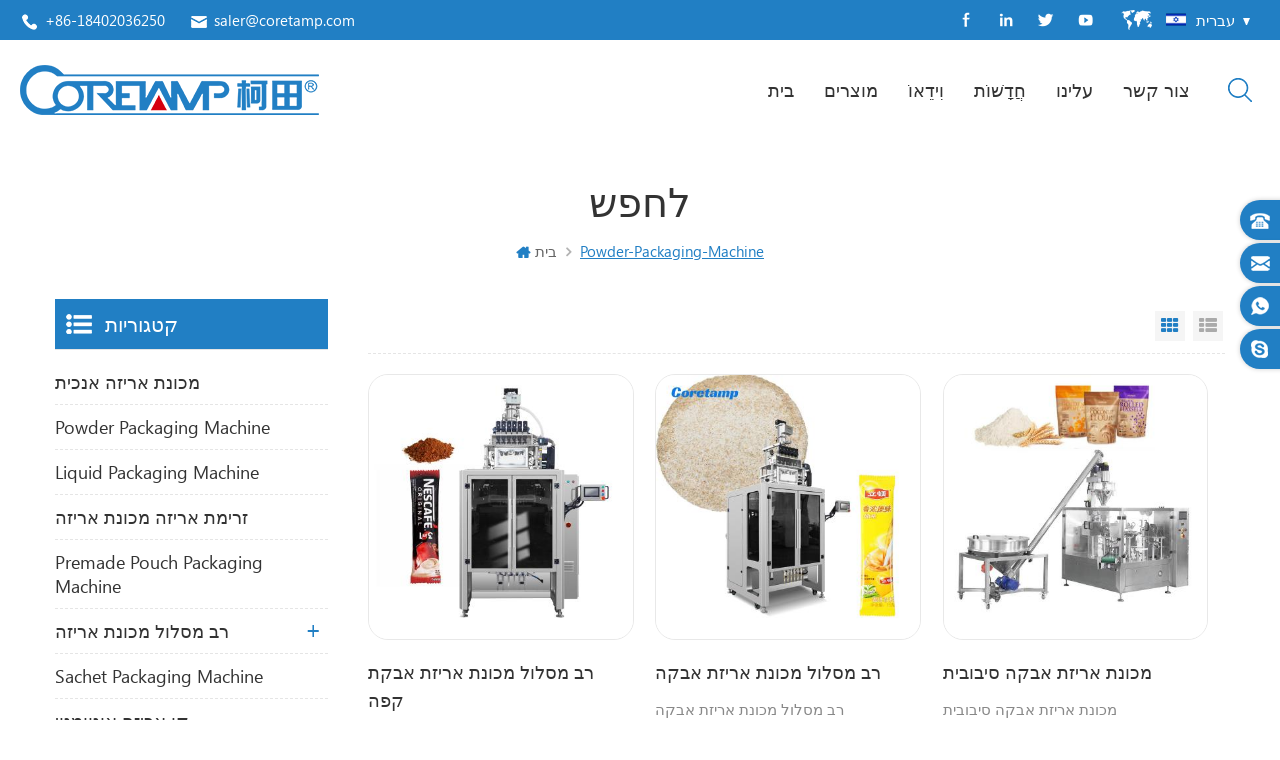

--- FILE ---
content_type: text/html; charset=UTF-8
request_url: https://iw.onepacking.com/powder-packaging-machine_sp
body_size: 9483
content:
<!DOCTYPE html PUBLIC "-//W3C//DTD XHTML 1.0 Transitional//EN" "http://www.w3.org/TR/xhtml1/DTD/xhtml1-transitional.dtd">
<html xmlns="http://www.w3.org/1999/xhtml" lang="iw">
<head>
    <meta http-equiv="X-UA-Compatible" content="IE=edge">
    <meta http-equiv="X-UA-Compatible" content="IE=9" />
    <meta http-equiv="X-UA-Compatible" content="IE=edge,Chrome=1" />
    <meta name="viewport" content="width=device-width, initial-scale=1.0, user-scalable=no">
    <meta http-equiv="Content-Type" content="text/html; charset=utf-8" />
    <meta name="google-site-verification" content="google5b31a071587e4484" />
                    <title>מהירות גבוהה מכונת אריזת אבקת קפה,סין מכונת אריזת אבקת קפה יצרנים,ספקים -onepacking.com </title>
        <meta name="keywords" content=" מכונת אריזת אבקת קפה ספק,מכונת אריזת אבקת קפה יצרן,מכונת אריזת אבקת קפה יצואן,מכונת אריזה בסין" />
        <meta name="description" content="מותג עליון מכונת אריזת אבקת קפה ספקים,יצרנים,Coretamp מהירות גבוהה מכונת אריזת אבקת קפה נעשה שימוש נרחב לאריזות אוטומטיות שונות קו. לקבל פרטים באתר onepacking.com. " />
        <meta name="msvalidate.01" content="88396D79FDDB97420B2EC33E931A9005" />            <meta property="og:image" content=""/>
            <link href="/uploadfile/userimg/f880d814ee1446e6b5ea9dda1fe76751.png" rel="shortcut icon"  />
                <link rel="alternate" hreflang="en" href="https://www.onepacking.com/powder-packaging-machine_sp" />
            <link rel="alternate" hreflang="fr" href="https://fr.onepacking.com/powder-packaging-machine_sp" />
            <link rel="alternate" hreflang="ru" href="https://ru.onepacking.com/powder-packaging-machine_sp" />
            <link rel="alternate" hreflang="es" href="https://es.onepacking.com/powder-packaging-machine_sp" />
            <link rel="alternate" hreflang="pt" href="https://pt.onepacking.com/powder-packaging-machine_sp" />
            <link rel="alternate" hreflang="ar" href="https://ar.onepacking.com/powder-packaging-machine_sp" />
            <link rel="alternate" hreflang="ms" href="https://ms.onepacking.com/powder-packaging-machine_sp" />
            <link rel="alternate" hreflang="th" href="https://th.onepacking.com/powder-packaging-machine_sp" />
            <link rel="alternate" hreflang="vi" href="https://vi.onepacking.com/powder-packaging-machine_sp" />
            <link rel="alternate" hreflang="iw" href="https://iw.onepacking.com/powder-packaging-machine_sp" />
        <link type="text/css" rel="stylesheet" href="/template/css/style.css" />
    
        <script type="text/javascript" src="/template/js/demo.js"></script>
        <script type="text/javascript" src="/template/js/jquery.mousewheel.pack.js?v=3.1.3"></script>
        <script type="text/javascript" src="/template/js/jquery.fancybox.pack.js"></script>
        <script type="text/javascript" src="/template/js/jquery.fancybox-media.js"></script>

        <!--[if it ie9]
        <script src="/template/js/html5shiv.min.js"></script>
        <script src="/template/js/respond.min.js"></script>
    -->
        <!--[if IE 8]>
        <script src="https://oss.maxcdn.com/libs/html5shiv/3.7.0/html5shiv.js"></script>
        <script src="https://oss.maxcdn.com/libs/respond.js/1.3.0/respond.min.js"></script>
        <![endif]-->
        <!-- Google Tag Manager -->
        <script>(function(w,d,s,l,i){w[l]=w[l]||[];w[l].push({'gtm.start':
                    new Date().getTime(),event:'gtm.js'});var f=d.getElementsByTagName(s)[0],
                j=d.createElement(s),dl=l!='dataLayer'?'&l='+l:'';j.async=true;j.src=
                'https://www.googletagmanager.com/gtm.js?id='+i+dl;f.parentNode.insertBefore(j,f);
            })(window,document,'script','dataLayer','GTM-5MJPBN8H');</script>
        <!-- End Google Tag Manager -->
        <!-- Google Tag Manager -->
<script>(function(w,d,s,l,i){w[l]=w[l]||[];w[l].push({'gtm.start':
new Date().getTime(),event:'gtm.js'});var f=d.getElementsByTagName(s)[0],
j=d.createElement(s),dl=l!='dataLayer'?'&l='+l:'';j.async=true;j.src=
'https://www.googletagmanager.com/gtm.js?id='+i+dl;f.parentNode.insertBefore(j,f);
})(window,document,'script','dataLayer','GTM-PGSZJNS');</script>
<!-- End Google Tag Manager -->
<!-- Google Tag Manager -->
<script>(function(w,d,s,l,i){w[l]=w[l]||[];w[l].push({'gtm.start':
new Date().getTime(),event:'gtm.js'});var f=d.getElementsByTagName(s)[0],
j=d.createElement(s),dl=l!='dataLayer'?'&l='+l:'';j.async=true;j.src=
'https://www.googletagmanager.com/gtm.js?id='+i+dl;f.parentNode.insertBefore(j,f);
})(window,document,'script','dataLayer','GTM-WQ92SLZ');</script>
<!-- End Google Tag Manager -->    </head>
<body>
    <!-- Google Tag Manager (noscript) -->
<noscript><iframe src="https://www.googletagmanager.com/ns.html?id=GTM-PGSZJNS"
height="0" width="0" style="display:none;visibility:hidden"></iframe></noscript>
<!-- End Google Tag Manager (noscript) -->
<!-- Google Tag Manager (noscript) -->
<noscript><iframe src="https://www.googletagmanager.com/ns.html?id=GTM-WQ92SLZ"
height="0" width="0" style="display:none;visibility:hidden"></iframe></noscript>
<!-- End Google Tag Manager (noscript) -->    <!-- Google Tag Manager (noscript) -->
    <noscript><iframe src="https://www.googletagmanager.com/ns.html?id=GTM-5MJPBN8H"
                      height="0" width="0" style="display:none;visibility:hidden"></iframe></noscript>
    <!-- End Google Tag Manager (noscript) -->
                        <script src="//code-eu1.jivosite.com/widget/mV9M7MdrFV" async></script>            
    <script type="text/javascript">


        $('.fancybox-media')

            .attr('rel', 'media-gallery')

            .fancybox({

                openEffect : 'none',

                closeEffect : 'none',

                prevEffect : 'none',

                nextEffect : 'none',



                arrows : false,

                helpers : {

                    media : {},

                    buttons : {}

                }

            });



        /*

         *  Open manually

         */
    </script>
<div class="m m-top" style="">
    <div class="container">
        <div class="m-t clearfix">
            <div class="t-con">
                                    <p>
                        <i><img src="/template/images/t-con-01.png" alt="" /></i>
                        <a rel="nofollow" href="Tel:+86-18402036250">+86-18402036250</a>
                    </p>
                                                <p>
                    <i><img src="/template/images/t-con-02.png" alt="" /></i>
                    <a rel="nofollow" href="mailto:saler@coretamp.com">saler@coretamp.com</a>
                </p>
            </div>
            <div class="fy-xiala">
                <dl class="select">
                    <dt><img src="/template/images/iw.png" alt="" /><i>עברית</i><span>iw</span></dt>
                    <dd>
                        <ul>
                                                            <li>
                                    <a href="https://www.onepacking.com/powder-packaging-machine_sp"><img src="/template/images/en.png" alt="" /><span>en</span><i>English</i></a>
                                </li>
                                                            <li>
                                    <a href="https://fr.onepacking.com/powder-packaging-machine_sp"><img src="/template/images/fr.png" alt="" /><span>fr</span><i>français</i></a>
                                </li>
                                                            <li>
                                    <a href="https://ru.onepacking.com/powder-packaging-machine_sp"><img src="/template/images/ru.png" alt="" /><span>ru</span><i>русский</i></a>
                                </li>
                                                            <li>
                                    <a href="https://es.onepacking.com/powder-packaging-machine_sp"><img src="/template/images/es.png" alt="" /><span>es</span><i>español</i></a>
                                </li>
                                                            <li>
                                    <a href="https://pt.onepacking.com/powder-packaging-machine_sp"><img src="/template/images/pt.png" alt="" /><span>pt</span><i>português</i></a>
                                </li>
                                                            <li>
                                    <a href="https://ar.onepacking.com/powder-packaging-machine_sp"><img src="/template/images/ar.png" alt="" /><span>ar</span><i>العربية</i></a>
                                </li>
                                                            <li>
                                    <a href="https://ms.onepacking.com/powder-packaging-machine_sp"><img src="/template/images/ms.png" alt="" /><span>ms</span><i>Melayu</i></a>
                                </li>
                                                            <li>
                                    <a href="https://th.onepacking.com/powder-packaging-machine_sp"><img src="/template/images/th.png" alt="" /><span>th</span><i>ไทย</i></a>
                                </li>
                                                            <li>
                                    <a href="https://vi.onepacking.com/powder-packaging-machine_sp"><img src="/template/images/vi.png" alt="" /><span>vi</span><i>Tiếng việt</i></a>
                                </li>
                                                            <li>
                                    <a href="https://iw.onepacking.com/powder-packaging-machine_sp"><img src="/template/images/iw.png" alt="" /><span>iw</span><i>עברית</i></a>
                                </li>
                                                    </ul>
                    </dd>
                </dl>
            </div>
            <div class="f-link">
                                                                            <a href="https://www.facebook.com" target="_blank" rel="nofollow"><img src="/uploadfile/friendlink/5b614e9a52e9bcc4d5ec209460ff50cb.png" alt="Facebook" /></a>
                                            <a href="https://www.linkedin.com" target="_blank" rel="nofollow"><img src="/uploadfile/friendlink/add63afd6a034f87e4ae52bdaa47c67a.png" alt="LinkedIn" /></a>
                                            <a href="https://www.twitter.com" target="_blank" rel="nofollow"><img src="/uploadfile/friendlink/18334dcd3494d328bf6a4ee2550246a3.png" alt="Twitter" /></a>
                                            <a href="https://www.youtobe.com" target="_blank" rel="nofollow"><img src="/uploadfile/friendlink/4e98a44555df5db700912d057c35d1c2.png" alt="Youtube" /></a>
                                                </div>
        </div>
    </div>
</div>
<div class="m m-head clearfix" style="">
    <div class="container">
        <div class="m-h clearfix">
            <div class="logo">
                                    <a class="logo-01" href="/" title="Foshan Coretamp Packaging Machinery Co., Ltd."><img alt="Foshan Coretamp Packaging Machinery Co., Ltd." src="/template/images/logo.png" /></a>
                            </div>
            <div class="attr-nav">
                <div class="search">
                    <a rel="nofollow" href="#">
                    </a>
                </div>
            </div>
            <ul class="nav-heng">
                <li><a href='/'>בית</a></li>

                <li class="">
                    <a href="/products">מוצרים</a>
                    <div class="nav-heng-box">
                        <ul>
                                                            <li>
                                    <a href="/vertical-form-fill-seal-machine_c2"><img src="/uploadfile/category/4539233776f2792aea1a8b3d32af6b13.jpg" alt="מכונת אריזה אנכית">מכונת אריזה אנכית</a>

                                </li>
                                                            <li>
                                    <a href="/powder-packaging-machine_c68"><img src="/uploadfile/category/73518dbdecce5e4c61359f836d0abeef.jpg" alt="Powder Packaging Machine">Powder Packaging Machine</a>

                                </li>
                                                            <li>
                                    <a href="/liquid-packaging-machine_c69"><img src="/uploadfile/category/0998a45f4c3ec7f906020072d3a5d34e.jpg" alt="Liquid Packaging Machine">Liquid Packaging Machine</a>

                                </li>
                                                            <li>
                                    <a href="/flow-wrap-machine_c6"><img src="/uploadfile/category/f5299c92d459c7cf8078da32785eff77.jpg" alt="זרימת אריזה מכונת אריזה">זרימת אריזה מכונת אריזה</a>

                                </li>
                                                            <li>
                                    <a href="/premade-pouch-packaging-machine_c66"><img src="/uploadfile/category/7def8c0bec47174f46c2918182c063e4.jpg" alt="Premade Pouch Packaging Machine">Premade Pouch Packaging Machine</a>

                                </li>
                                                            <li>
                                    <a href="/stick-packing-machine_c3"><img src="/uploadfile/category/d48bd5d629b6c125a4e0c7fb3d653f7b.jpg" alt=" רב מסלול מכונת אריזה"> רב מסלול מכונת אריזה</a>

                                </li>
                                                            <li>
                                    <a href="/sachet-packaging-machine_c64"><img src="/uploadfile/category/317d1ddea8581b115c35625c5ae1f60c.jpg" alt="Sachet Packaging Machine">Sachet Packaging Machine</a>

                                </li>
                                                            <li>
                                    <a href="/packaging-line_c5"><img src="/uploadfile/category/fa2c1dadceb3b03fb32dcd0534b017f2.jpg" alt="קו אריזה אוטומטי">קו אריזה אוטומטי</a>

                                </li>
                            
                        </ul>
                    </div>
                </li>

                                <li class="nav-shu"><a href="/video_nc2">וִידֵאוֹ</a>
                                    </li>

                                <li class="nav-shu"><a href="/blog_nc1">חֲדָשׁוֹת</a>
                                    </li>
                                    <li class="nav-shu"><a href="/about-us_d1">עלינו</a>
                                              </li>
                                                    <li class="nav-shu"><a href="/contact-us_d2">צור קשר</a>
                                            </li>
                            </ul>
            <div class="mobile-menu-area">
                <div class="container">
                    <div class="row">
                        <nav id="mobile-menu">
                            <ul class="clearfix">
                                <li><a href="/">בית</a></li>

                                <li><a href="/products">מוצרים</a>
                                    <ul>
                                                                                    <li><a href="/vertical-form-fill-seal-machine_c2">מכונת אריזה אנכית</a>
                                                                                            </li>
                                                                                    <li><a href="/powder-packaging-machine_c68">Powder Packaging Machine</a>
                                                                                            </li>
                                                                                    <li><a href="/liquid-packaging-machine_c69">Liquid Packaging Machine</a>
                                                                                            </li>
                                                                                    <li><a href="/flow-wrap-machine_c6">זרימת אריזה מכונת אריזה</a>
                                                                                            </li>
                                                                                    <li><a href="/premade-pouch-packaging-machine_c66">Premade Pouch Packaging Machine</a>
                                                                                            </li>
                                                                                    <li><a href="/stick-packing-machine_c3"> רב מסלול מכונת אריזה</a>
                                                                                                    <ul>
                                                                                                                    <li><a href="/powder-stick-packaging-machine_c32"> רב-לייןאבקת מילוי מכונת אריזה</a></li>
                                                                                                                    <li><a href="/liquid-stick-packaging-machine_c31"> רב-לייןמכונת אריזה נוזלית</a></li>
                                                                                                                    <li><a href="/granule-stick-packaging-machine_c33"> רב-לייןגרגר מילוי מכונת אריזה</a></li>
                                                                                                            </ul>
                                                                                            </li>
                                                                                    <li><a href="/sachet-packaging-machine_c64">Sachet Packaging Machine</a>
                                                                                            </li>
                                                                                    <li><a href="/packaging-line_c5">קו אריזה אוטומטי</a>
                                                                                            </li>
                                                                            </ul>
                                </li>

                                                                <li><a href="/video_nc2">וִידֵאוֹ</a>
                                                                    </li>

                                                                <li><a href="/blog_nc1">חֲדָשׁוֹת</a>
                                                                    </li>
                                                                    <li><a href="/about-us_d1">עלינו</a>
                                                                            </li>
                                                                                                    <li><a href="/contact-us_d2">צור קשר</a>
                                                                            </li>
                                                            </ul>
                        </nav>
                    </div>
                </div>
            </div>
            <div class="top-search">
                <div class="top-searchW">
                    <span class="input-group-addon close-search"></span>
                    <div class="input-group">
                        <div class="header_search clearfix">
                            <input name="search_keyword" onkeydown="javascript:enterIn(event);" type="text" target="_blank" class="search_main form-control" placeholder="לחפש...">
                            <input type="submit" class="search_btn btn_search1" value="">
                        </div>
                    </div>
                </div>
            </div>
        </div>
    </div>
</div>
  
<div class="main page-banner">
                              </div>
 
 

 <div class="m main-mbx">
            <div class="container">
                <div class="main-0j clearfix">
                    <div class="m-bt">
                        <div><span>לחפש</span></div>
                    </div>
                    <div class="mbx-nr">
                        <a class="home" href="/">
                        <i class="fa fa-home"></i>בית</a>
                    <i class="fa fa-angle-right"></i>
                    <span>powder-packaging-machine</span>
                    </div>
                    
                </div>
            </div>
        </div>
    <!--5.0-->
    <div class="m-ny">
        <div class="container clearfix">
            <div class="main-body clearfix">
                
                <div class="main-right clearfix">
                                        <div id="cbp-vm" class="cbp-vm-switcher cbp-vm-view-grid">
                        <div class="cbp-vm-options">
                            <a href="#" class="cbp-vm-icon cbp-vm-grid cbp-vm-selected" data-view="cbp-vm-view-grid">Grid View</a>
                            <a href="#" class="cbp-vm-icon cbp-vm-list" data-view="cbp-vm-view-list">List View</a>
                        </div>
                        <ul class="clearfix row">
                                                        <li class="">
                                <div class="cbp-div">
                                    <a class="cbp-vm-image" href="/coffee-powder-stick-packaging-machine-with-6-lanes_p20.html"><span><img id="product_detail_img"  alt="coffee powder stick packaging machine" src="/uploadfile/202411/14/73ce62d9d2304f074e09656b42ef4a0b_small.jpg" /></span></a>
                                    <div class="cbp-list-center">
                                        <a href="/coffee-powder-stick-packaging-machine-with-6-lanes_p20.html" class="cbp-title"> רב מסלול מכונת אריזת אבקת קפה</a>
                                        <div class="cbp-vm-details"> רב מסלול מכונת אריזת אבקת קפה</div>
                                                                                                                                <div class="tags">
                                            <span>תגים : </span>
                                                                                              <a href="/coffee-powder-stick-packaging-machine_sp"> רב מסלול מכונת אריזת אבקת קפה</a>
                                                                                             <a href="/powder-packaging-machine_sp">מכונת אריזת אבקת קפה</a>
                                                                                             <a href="/stick-packaging-machine_sp"> רב מסלול מכונת אריזה</a>
                                                                                             <a href="/powder-packaging-machine_sp">מכונת אריזת אבקה</a>
                                                                                             <a href="/5g-powder-packaging-machine_sp"> 5 גרם מכונת אריזת אבקה</a>
                                             
                                        </div>
                                                                                <div class="m-more">
                                              <span><a rel="nofollow" href="/coffee-powder-stick-packaging-machine-with-6-lanes_p20.html" class="cbp-list-view">קרא עוד</a></span>
                                        </div>
                                    </div>
                                </div>
                            </li>
                                                        <li class="">
                                <div class="cbp-div">
                                    <a class="cbp-vm-image" href="/drink-powder-sachet-packaging-machines_p62.html"><span><img id="product_detail_img"  alt="protein stick bag powder packaging machine" src="/uploadfile/202411/14/3d99d5b564fd2a708fd5560878928548_small.jpg" /></span></a>
                                    <div class="cbp-list-center">
                                        <a href="/drink-powder-sachet-packaging-machines_p62.html" class="cbp-title"> רב מסלול מכונת אריזת אבקה</a>
                                        <div class="cbp-vm-details"> רב מסלול מכונת אריזת אבקה</div>
                                                                                                                                <div class="tags">
                                            <span>תגים : </span>
                                                                                              <a href="/multi-lane-powder-packaging-machine_sp"> רב מסלול מכונת אריזת אבקה</a>
                                                                                             <a href="/multi-lane-coffee-powder-packaging-machine_sp"> רב מסלול מכונת אריזת אבקת קפה</a>
                                                                                             <a href="/multi-lane-packaging-machine_sp"> רב מסלול מכונת אריזה</a>
                                                                                             <a href="/stick-bag-packaging-machine_sp">מכונת אריזת שקית מקל</a>
                                             
                                        </div>
                                                                                <div class="m-more">
                                              <span><a rel="nofollow" href="/drink-powder-sachet-packaging-machines_p62.html" class="cbp-list-view">קרא עוד</a></span>
                                        </div>
                                    </div>
                                </div>
                            </li>
                                                        <li class="">
                                <div class="cbp-div">
                                    <a class="cbp-vm-image" href="/doypack-machine-for-powder_p69.html"><span><img id="product_detail_img"  alt=" Doypack machine for powder " src="/uploadfile/202411/20/aadd43fba5e2c40793b29c5bbee9fe9e_small.jpg" /></span></a>
                                    <div class="cbp-list-center">
                                        <a href="/doypack-machine-for-powder_p69.html" class="cbp-title">מכונת אריזת אבקה סיבובית</a>
                                        <div class="cbp-vm-details">מכונת אריזת אבקה סיבובית</div>
                                                                                                                                <div class="tags">
                                            <span>תגים : </span>
                                                                                              <a href="/rotary-powder-packaging-machine_sp">מכונת אריזת אבקה סיבובית</a>
                                                                                             <a href="/rotary-packaging-machine_sp">מכונת אריזה סיבובית</a>
                                                                                             <a href="/rotary-coffee-powder-packaging-machine_sp">מכונת אריזת אבקת קפה סיבובית</a>
                                                                                             <a href="/zipper-bag-packaging-machine_sp">מכונת אריזת תיק רוכסן</a>
                                             
                                        </div>
                                                                                <div class="m-more">
                                              <span><a rel="nofollow" href="/doypack-machine-for-powder_p69.html" class="cbp-list-view">קרא עוד</a></span>
                                        </div>
                                    </div>
                                </div>
                            </li>
                                                        <li class="">
                                <div class="cbp-div">
                                    <a class="cbp-vm-image" href="/protein-powder-sachet-packaging-machine_p80.html"><span><img id="product_detail_img"  alt="protein powder packaging machine" src="/uploadfile/202411/23/7a4e2db4c286bae234b72a73b6862477_small.jpg" /></span></a>
                                    <div class="cbp-list-center">
                                        <a href="/protein-powder-sachet-packaging-machine_p80.html" class="cbp-title"> 2 גרם -30 גרם מכונת אריזת אבקה ZV-240D </a>
                                        <div class="cbp-vm-details">מתאים ל 2 גרם -30 גרם אבקה אריזה. קל פנאי ותיקוןפונקציה עומדת </div>
                                                                                                                                <div class="tags">
                                            <span>תגים : </span>
                                                                                              <a href="/protein-powder-packaging-machine_sp">מכונת אריזת אבקת חלבון</a>
                                                                                             <a href="/coffee-powder-packaging-machine_sp">מכונת אריזת אבקת קפה</a>
                                                                                             <a href="/electuary-powder-packaging-machine_sp"> חשמלאי מכונת אריזת אבקה</a>
                                                                                             <a href="/vffs-packaging-machine_sp"> VFFS מכונת אריזה</a>
                                             
                                        </div>
                                                                                <div class="m-more">
                                              <span><a rel="nofollow" href="/protein-powder-sachet-packaging-machine_p80.html" class="cbp-list-view">קרא עוד</a></span>
                                        </div>
                                    </div>
                                </div>
                            </li>
                                                        <li class="">
                                <div class="cbp-div">
                                    <a class="cbp-vm-image" href="/vffs-multifunction-rotary-300g-1000g-coffee-flour-seasoning-powder-packaging-machine_p86.html"><span><img id="product_detail_img"  alt="Seasoning powder packaging machine" src="/uploadfile/202010/30/9b658b75953169a88d5171bbab80ca99_small.jpg" /></span></a>
                                    <div class="cbp-list-center">
                                        <a href="/vffs-multifunction-rotary-300g-1000g-coffee-flour-seasoning-powder-packaging-machine_p86.html" class="cbp-title"> 300 גרם -1000 גרם מכונת אריזת אבקה ZV-420D </a>
                                        <div class="cbp-vm-details">ה- ZV-420D מכונת אריזה מתאימה לקפה אבקה / קמח. אריזה טווח: 150 גרם - 5000 גרם. שקילה דיגיטלית ברמת דיוק גבוהה חיישנים.  PLC מערכת בקרה, יציבה ואמינה 5.7 אינץ ' מגע צבעוני מסך. </div>
                                                                                                                                <div class="tags">
                                            <span>תגים : </span>
                                                                                              <a href="/seasoning-powder-packaging-machine_sp">מכונת אריזה לאבקת אבקות</a>
                                                                                             <a href="/multi-lane-seasoning-powder-packaging-machine_sp"> רב מסלול מכונת אריזה לאבקת אבקות</a>
                                                                                             <a href="/rotary-seasoning-powder-packaging-machine_sp">מכונת אריזת אבקת תיבול רוטרי</a>
                                             
                                        </div>
                                                                                <div class="m-more">
                                              <span><a rel="nofollow" href="/vffs-multifunction-rotary-300g-1000g-coffee-flour-seasoning-powder-packaging-machine_p86.html" class="cbp-list-view">קרא עוד</a></span>
                                        </div>
                                    </div>
                                </div>
                            </li>
                                                        <li class="">
                                <div class="cbp-div">
                                    <a class="cbp-vm-image" href="/vffs-semi-automatic-chain-bucket-seasoning-powder-packaging-machine_p91.html"><span><img id="product_detail_img"  alt="Seasoning powder packaging machine" src="/uploadfile/202011/18/a1a41c052338b88912663db0319dcc79_small.jpg" /></span></a>
                                    <div class="cbp-list-center">
                                        <a href="/vffs-semi-automatic-chain-bucket-seasoning-powder-packaging-machine_p91.html" class="cbp-title">מכונת אריזת דלי שרשרת ZV-620B </a>
                                        <div class="cbp-vm-details">מתאים לתיבול אבקה אריזה. חצי אוטומטית דלי שרשרת להעברת חומר. </div>
                                                                                                                                <div class="tags">
                                            <span>תגים : </span>
                                                                                              <a href="/seasoning-packaging-machine_sp">מכונת אריזה לתיבול</a>
                                             
                                        </div>
                                                                                <div class="m-more">
                                              <span><a rel="nofollow" href="/vffs-semi-automatic-chain-bucket-seasoning-powder-packaging-machine_p91.html" class="cbp-list-view">קרא עוד</a></span>
                                        </div>
                                    </div>
                                </div>
                            </li>
                                                        <li class="">
                                <div class="cbp-div">
                                    <a class="cbp-vm-image" href="/6-lane-food-supplement-powder-stick-packaging-machine_p92.html"><span><img id="product_detail_img"  alt="food supplement powder stick pack packaging machine" src="/uploadfile/202411/14/a0a82abc374ce8150f4fc08daad87128_small.jpg" /></span></a>
                                    <div class="cbp-list-center">
                                        <a href="/6-lane-food-supplement-powder-stick-packaging-machine_p92.html" class="cbp-title"> רב מסלול מכונת אריזת אבקה ZV-D6L </a>
                                        <div class="cbp-vm-details">ה- ZV-D6L למכונת אריזת אבקה יש 6 צינורותסרט מפוצל אוטומטי במיקום הנכון, מדידת ומילוי אבקה, רב נתיבי שקית טופס חותם מילוי, חיתוך, מעקב אחר חיישנים, ספירה קיבולת. </div>
                                                                                                                                <div class="tags">
                                            <span>תגים : </span>
                                                                                              <a href="/coffee-powder-packaging-machine_sp"> רב מסלול מכונת אריזת אבקת קפה</a>
                                                                                             <a href="/stick-pack-coffee-powder-packaging-machine_sp"> רב מסלול מכונת אריזה</a>
                                                                                             <a href="/stick-powder-packaging-machine_sp">מכונת אריזת אבקת מקל</a>
                                             
                                        </div>
                                                                                <div class="m-more">
                                              <span><a rel="nofollow" href="/6-lane-food-supplement-powder-stick-packaging-machine_p92.html" class="cbp-list-view">קרא עוד</a></span>
                                        </div>
                                    </div>
                                </div>
                            </li>
                                                        <li class="">
                                <div class="cbp-div">
                                    <a class="cbp-vm-image" href="/8-lanes-coffee-milk-electuary-protein-powder-stick-packaging-machine_p95.html"><span><img id="product_detail_img"  alt="Electuary powder packaging machine" src="/uploadfile/202411/14/dbde8d6600649210dbc315e68512a459_small.jpg" /></span></a>
                                    <div class="cbp-list-center">
                                        <a href="/8-lanes-coffee-milk-electuary-protein-powder-stick-packaging-machine_p95.html" class="cbp-title"> רב מסלול מכונת אריזת אבקה ZV-D8L </a>
                                        <div class="cbp-vm-details"> ZV-D8L למכונת אריזה יש 8 צינורות להעברת אבקה כגון קפה, חלב, אלקטרו, חלבון וכו '.</div>
                                                                                                                                <div class="tags">
                                            <span>תגים : </span>
                                                                                              <a href="/electuary-powder-packaging-machine_sp"> חשמלאי מכונת אריזת אבקה</a>
                                             
                                        </div>
                                                                                <div class="m-more">
                                              <span><a rel="nofollow" href="/8-lanes-coffee-milk-electuary-protein-powder-stick-packaging-machine_p95.html" class="cbp-list-view">קרא עוד</a></span>
                                        </div>
                                    </div>
                                </div>
                            </li>
                                                        <li class="">
                                <div class="cbp-div">
                                    <a class="cbp-vm-image" href="/automatic-protein-powder-packaging-filling-machine_p98.html"><span><img id="product_detail_img"  alt="powder stick packaging machine" src="/uploadfile/202411/14/2b5ea4b701c48bfbd0d9c2744af5a7e8_small.jpg" /></span></a>
                                    <div class="cbp-list-center">
                                        <a href="/automatic-protein-powder-packaging-filling-machine_p98.html" class="cbp-title"> רב מסלול מכונת אריזת אבקה ZV-D10L </a>
                                        <div class="cbp-vm-details">ה- ZV-D10L יש 10 צינורות להעברת אבקת קפה .  רב מכונת נתיבים יכולה לייצר רב שקיות נתיבים בו זמנית סרט מפוצל אוטומטי במיקום נכון, מדידה ומילוי נוזלים, רב נתיבי שקית טופס חותם מילוי, חיתוך, מעקב אחר חיישנים, ספירה קיבולת. </div>
                                                                                                                                <div class="m-more">
                                              <span><a rel="nofollow" href="/automatic-protein-powder-packaging-filling-machine_p98.html" class="cbp-list-view">קרא עוד</a></span>
                                        </div>
                                    </div>
                                </div>
                            </li>
                                                        <li class="">
                                <div class="cbp-div">
                                    <a class="cbp-vm-image" href="/food-supplement-powder-sachet-packaging-machine_p120.html"><span><img id="product_detail_img"  alt="Dried fruit packaging machine" src="/uploadfile/202411/23/dbb6afb61e72296250f1a9e0972ff269_small.jpg" /></span></a>
                                    <div class="cbp-list-center">
                                        <a href="/food-supplement-powder-sachet-packaging-machine_p120.html" class="cbp-title">דלי שרשרת חצי אוטומטי מיובש פירות יבשים בשר פרוסה מכונת אריזה גרגר</a>
                                        <div class="cbp-vm-details">פירות יבשים יבשים, פרוסת בשר, מכונת אריזה גרגר עם שרשרת דלי שיכול באופן אוטומטי להעביר חומר. </div>
                                                                                                                                <div class="tags">
                                            <span>תגים : </span>
                                                                                              <a href="/automatic-packaging-machine_sp">מכונת אריזה אוטומטית</a>
                                                                                             <a href="/food-supplement-sachet-packaging-machine_sp">מכונת אריזת פירות יבשים</a>
                                                                                             <a href="/sachet-packaging-machine_sp">גרגר מכונת אריזה</a>
                                             
                                        </div>
                                                                                <div class="m-more">
                                              <span><a rel="nofollow" href="/food-supplement-powder-sachet-packaging-machine_p120.html" class="cbp-list-view">קרא עוד</a></span>
                                        </div>
                                    </div>
                                </div>
                            </li>
                                                     
                        </ul>
                    </div>
                    <script type="text/javascript" src="/template/js/cbpViewModeSwitch.js"></script>
                    <ul class="page_num clearfix ">
                        <ul>
                            <li>

                         </li>
                        </ul>
                        <span>בסך הכל <p>1</p>עמודים</span>
                    </ul>
                </div>
                <div class="main-left">
                    <div id="right_column" class="left-nav column clearfix">
                        <section class="block blockcms column_box">
                            <span><em>
                        <p>קטגוריות</p></em><i class="column_icon_toggle icon-plus-sign"></i></span>
                            <div class="htmleaf-content toggle_content">
                                <div class="tree-box">
                                    <ul class="tree">
                                                                                     <li><a href="/vertical-form-fill-seal-machine_c2">מכונת אריזה אנכית</a>
                                                                                            </li>
                                                                                    <li><a href="/powder-packaging-machine_c68">Powder Packaging Machine</a>
                                                                                            </li>
                                                                                    <li><a href="/liquid-packaging-machine_c69">Liquid Packaging Machine</a>
                                                                                            </li>
                                                                                    <li><a href="/flow-wrap-machine_c6">זרימת אריזה מכונת אריזה</a>
                                                                                            </li>
                                                                                    <li><a href="/premade-pouch-packaging-machine_c66">Premade Pouch Packaging Machine</a>
                                                                                            </li>
                                                                                    <li><a href="/stick-packing-machine_c3"> רב מסלול מכונת אריזה</a>
                                                                                                <ul>
                                                        
                                                    <li><a href="/powder-stick-packaging-machine_c32"> רב-לייןאבקת מילוי מכונת אריזה</a>
                                                                                                            </li>
                                                        
                                                    <li><a href="/liquid-stick-packaging-machine_c31"> רב-לייןמכונת אריזה נוזלית</a>
                                                                                                            </li>
                                                        
                                                    <li><a href="/granule-stick-packaging-machine_c33"> רב-לייןגרגר מילוי מכונת אריזה</a>
                                                                                                            </li>
                                                                                                    </ul>
                                                                                            </li>
                                                                                    <li><a href="/sachet-packaging-machine_c64">Sachet Packaging Machine</a>
                                                                                            </li>
                                                                                    <li><a href="/packaging-line_c5">קו אריזה אוטומטי</a>
                                                                                            </li>
                                                                            </ul>
                                    <script>
                                    $(function() {
                                        $(".tree").treemenu({
                                            delay: 300
                                        }).openActive();
                                    });
                                    </script>
                                </div>
                            </div>
                        </section>
                    </div>
                    <div id="right_column" class="left-hot column  clearfix">
                        <section class="block blockcms column_box">
                            <span><em>
                        <p>מוצרים חדשים</p></em><i class="column_icon_toggle icon-plus-sign"></i></span>
                            <div class="htmleaf-content toggle_content">
                                <div class="fen-cp">
                                    <ul>
                                             
                                        <li class="clearfix">
                                            <div>
                                                <a href="/vffs-dried-fruit-nut-packing-machine_p127.html"><img id="product_detail_img"  alt="almond packing machine" src="/uploadfile/202412/02/07ab6640a2762858bdede657135b4dc7_small.jpg" /></a>
                                            </div>
                                            <p>
                                                <a class="fen-cp-bt" href="/vffs-dried-fruit-nut-packing-machine_p127.html"> VFFS אוטומטי מיובש פירות / קשיו אגוז / שקדים מכונת אריזה</a>
                                                <span><a rel="nofollow" href="/vffs-dried-fruit-nut-packing-machine_p127.html">קרא עוד</a></span>
                                            </p>
                                        </li>
                                             
                                        <li class="clearfix">
                                            <div>
                                                <a href="/protein-chocolate-bars-packing-machine-automatic-flow-food-candy-chocolate-energy-granola_p72.html"><img id="product_detail_img"  alt="protein Bars Packing machine" src="/uploadfile/202105/31/bc024b113917d550883e615cf9f6027d_small.png" /></a>
                                            </div>
                                            <p>
                                                <a class="fen-cp-bt" href="/protein-chocolate-bars-packing-machine-automatic-flow-food-candy-chocolate-energy-granola_p72.html">גרסה חדשה מזון זרימה אוטומטי סוכריות / שוקולד / אנרגיה / גרנולה / חלבון ברים מכונת אריזה</a>
                                                <span><a rel="nofollow" href="/protein-chocolate-bars-packing-machine-automatic-flow-food-candy-chocolate-energy-granola_p72.html">קרא עוד</a></span>
                                            </p>
                                        </li>
                                             
                                        <li class="clearfix">
                                            <div>
                                                <a href="/horizontal-popsicle-ice-cream-packaging-machine_p34.html"><img id="product_detail_img"  alt="Popsicle packaging machine" src="/uploadfile/202412/06/7bc94f043d7d25b54e0db1c4b814ce1e_small.jpg" /></a>
                                            </div>
                                            <p>
                                                <a class="fen-cp-bt" href="/horizontal-popsicle-ice-cream-packaging-machine_p34.html">מכונת אריזת כרית</a>
                                                <span><a rel="nofollow" href="/horizontal-popsicle-ice-cream-packaging-machine_p34.html">קרא עוד</a></span>
                                            </p>
                                        </li>
                                             
                                        <li class="clearfix">
                                            <div>
                                                <a href="/probiotics-sachet-packaging-machine_p82.html"><img id="product_detail_img"  alt=" Probiotics sachet packaging machine " src="/uploadfile/202411/23/8005d41fdb0300d5cf0562c1116a6f8c_small.jpg" /></a>
                                            </div>
                                            <p>
                                                <a class="fen-cp-bt" href="/probiotics-sachet-packaging-machine_p82.html"> 30 מ"ל - 300 מ"ל מכונת אריזה נוזלית ZV-320L </a>
                                                <span><a rel="nofollow" href="/probiotics-sachet-packaging-machine_p82.html">קרא עוד</a></span>
                                            </p>
                                        </li>
                                             
                                        <li class="clearfix">
                                            <div>
                                                <a href="/biscuit-cookie-cake-packaging-machine_p21.html"><img id="product_detail_img"  alt="Food packaging machine" src="/uploadfile/202502/27/f9507c4b3971041d672dce5e57123439_small.jpg" /></a>
                                            </div>
                                            <p>
                                                <a class="fen-cp-bt" href="/biscuit-cookie-cake-packaging-machine_p21.html">מכונת אריזת ביסקוויטים</a>
                                                <span><a rel="nofollow" href="/biscuit-cookie-cake-packaging-machine_p21.html">קרא עוד</a></span>
                                            </p>
                                        </li>
                                                                                 
                                    </ul>
                                </div>
                            </div>
                        </section>
                    </div>
                </div>            </div>
        </div>
    </div>
    
<div class="m m-f" style="background:#222222 url(/uploadfile/bannerimg/1604390074109830130.jpg) no-repeat center top;background-size:cover;background-attachment: fixed;">
        <div class="m-f-01">
            <div class="m-f-t-box">
                                <div class="m-f-t">
                    <a href="/"><img src="/uploadfile/single/4177d0531821a603be3ee1d164c89924.png" alt="Foshan Coretamp Packaging Machinery Co., Ltd." /></a>
                    <p> פושאן  Coretamp מכונות אריזה ושות 'בע"מ מתמחה בייצור מכונות לאריזת כריות, מכונות אריזה אנכיות, מכונות אריזת קו לעיבוד מזון, מכונות לאריזת ירקות, האכלה בשקיות מכונות אריזה וכו '.</p>
                </div>
            </div>
                        <div class="container">
                <div class="footer clearfix">
                    <div id="right_column" class="fot_links fot_links-01">
                                                <section id="blockbestsellers" class="block products_block column_box">
                            <span class="fot_title"><em>הירשם כמנוי</em><i class="fa fa-chevron-down"></i></span>
                            <div class="block_content toggle_content">
                                <div class="f-dy">
                                    <p> עבור לפניות בנוגע למוצרים או מחירון שלנו, אנא השאר לנו ואנו ניצור קשר תוך 24 שעות </p>
                                    <div class="f-dy-search">
                                        <input name="keyword" type="text" id="user_email" placeholder="הכנס את האימייל שלך" class="f-dy-search_main">
                                        <span><input name="" onclick="add_email_list();" type="submit" class="f-dy-search_btn" value="שלח"></span>
                                    </div>
                                    <script>
                                    var email = document.getElementById('user_email');
            function add_email_list()
            {
                $.ajax({
                    url: "/common/ajax/addtoemail/emailname/" + email.value,
                    type: 'GET',
                    success: function(info) {
                        if (info == 1) {
                            alert('Successfully!');
                        } else {
                            alert('lost!');
                        }
                    }
                });
            }
                                       
                                    </script>
                                </div>
                            </div>
                        </section>
                    </div>
                    <div id="right_column" class="fot_links fot_links-02">
                        <section id="blockbestsellers" class="block products_block column_box">
                            <span class="fot_title"><em>זקוק לעזרה</em><i class="fa fa-chevron-down"></i></span>
                            <div class="block_content toggle_content">
                                <ul>
                                                                          <li><a href="/">בית</a></li>
                                                                          <li><a href="/about-us_d1">עלינו</a></li>
                                                                          <li><a href="/contact-us_d2">צור קשר</a></li>
                                                                          <li><a href="/blog">בלוג</a></li>
                                                                          <li><a href="/sitemap.html"> Sitemap </a></li>
                                                                          <li><a href="/sitemap.xml"> XML </a></li>
                                                                          <li><a href="/privacy-policy_d13">מדיניות פרטיות</a></li>
                                                                    </ul>
                            </div>
                        </section>
                    </div>
                    <div id="right_column" class="fot_links fot_links-03">
                        <section id="blockbestsellers" class="block products_block column_box">
                            <span class="fot_title"><em>תגיות חמות</em><i class="fa fa-chevron-down"></i></span>
                            <div class="block_content toggle_content">
                                <ul>
                                                                              <li><a href="/powder-packaging-machine_sp">מכונת אריזת אבקת קפה</a></li>
                                                                              <li><a href="/multi-lane-packaging-machine_sp"> רב מסלול מכונת אריזה</a></li>
                                                                              <li><a href="/flow-packaging-machine_sp">מכונת אריזת זרימה</a></li>
                                                                              <li><a href="/multi-lane-granule-packaging-machine_sp"> רב מסלול מכונת אריזת גרגירים</a></li>
                                                                              <li><a href="/food-packaging-line_sp">קו אריזות מזון</a></li>
                                                                              <li><a href="/biscuit-packaging-machine_sp">מכונת אריזת ביסקוויטים</a></li>
                                                                              <li><a href="/pillow-packaging-machine_sp">מכונת אריזת כרית</a></li>
                                                                              <li><a href="/multi-lane-powder-packaging-machine_sp"> רב מסלול מכונת אריזת אבקה</a></li>
                                                                              <li><a href="/multi-lane-sugar-packaging-machine_sp"> רב מסלול מכונת אריזת סוכר</a></li>
                                                                              <li><a href="/stick-granule-packaging-machine_sp">מקל מכונת אריזת גרגירים</a></li>
                                                                    </ul>
                            </div>
                        </section>
                    </div>
                    <div id="right_column" class="fot_links fot_links-04">
                        <section id="blockbestsellers" class="block products_block column_box">
                            <span class="fot_title"><em>צור קשר</em><i class="fa fa-chevron-down"></i></span>
                            <div class="block_content toggle_content">
                                <div class="m-f-con">
                                    <p><i><img src="/template/images/f-con-01.png" alt="" /></i><span>No. 12 South Chuangye Road, Zhaoda Pioneer Park, Shishan Town, Nanhai District, Foshan City, GD, China</span></p>
                                                                        <p><i><img src="/template/images/f-con-02.png" alt="" /></i><a rel="nofollow" href="Tel:+86-18402036250">+86-18402036250</a></p>
                                                                                                                                                <p><i><img src="/template/images/f-con-04.png" alt="" /></i><a rel="nofollow" href="mailto:saler@coretamp.com">saler@coretamp.com</a></p>
                                                                                                                                                                                  <p><i><img src="/template/images/f-con-05.png" alt="" /></i>
                                        <a rel="nofollow" href="skype:coretamp07?chat">coretamp07</a>
                                    </p>
                                                                                                        </div>
                            </div>
                        </section>
                    </div>
                </div>
            </div>
                    </div>
        <div class="m-bottom clearfix">
            <div class="container">
                <div class="m-b-l">
                    <p class="copy clearfix">© זכויות יוצרים: 2026 Foshan Coretamp Packaging Machinery Co., Ltd. כל הזכויות שמורות. <script type="text/javascript">document.write(unescape("%3Cspan id='cnzz_stat_icon_1279461015'%3E%3C/span%3E%3Cscript src='https://s9.cnzz.com/z_stat.php%3Fid%3D1279461015%26show%3Dpic' type='text/javascript'%3E%3C/script%3E"));</script></p>
                    <div class="ipv6">
                        <img src="/template/images/ipv6.png" alt="" />
                        <p>IPv6 רשת נתמכת</p>
                    </div>
                                                                                               </div>
            </div>
        </div>
    </div>
    <div class="m-f-xin">
        <ul>
            <li>
                <a href="/"></a>
                <div>
                    <i class="fa fa-home"></i>
                    <p>בית</p>
                </div>
            </li>
            <li>
                <a href="/products"></a>
                <div>
                    <i class="fa fa-th-large"></i>
                    <p>מוצרים</p>
                </div>
            </li>
            <li>
                <div></div>
            </li>
                        <li>
                <a href="/video_nc2"></a>
                <div>
                    <i class="fa fa-list-alt"></i>
                    <p>וִידֵאוֹ</p>
                </div>
            </li>
            <li>
                <a href="/contact-us_d2"></a>
                <div>
                    <i class="fa fa-comments-o"></i>
                    <p>איש קשר</p>
                </div>
            </li>
             
        </ul>
    </div> 
    <div class="toTop" style="">
        <span>top</span>
    </div>
    <!--service-->
    <div class="online_section">
        <div class="online">
            <ul>
                                <li class="online_tel"><i></i><a href="Tel:+86-18402036250">+86-18402036250</a></li>
                 
                   
                <li class="online_email"><i></i><a rel="nofollow" href="mailto:saler@coretamp.com">saler@coretamp.com</a></li>
                 
                                                 
                <li class="online_whatsapp"><i></i><a rel="nofollow" href="whatsapp://send?phone=+86 18402036250">+86 18402036250</a></li>
                                                                                              <li class="online_skype"><i></i><a rel="nofollow" href="skype:coretamp07?chat">coretamp07</a></li>
                                            </ul>
        </div>
    </div> 
   <!-- <div id="online_qq_layer">
        <div id="online_qq_tab">
            <a id="floatShow" rel="nofollow" href="javascript:void(0);">
                <i><img src="/template/images/xp-logo-01.png" alt="" /></i>
                <p></p>
            </a>
            <a id="floatHide" rel="nofollow" href="javascript:void(0);">
                <p></p><i class="fa fa-minus"></i></a>
        </div>
        <div id="onlineService">
            <form role="form" action="/inquiry/addinquiry" method="post" name="email_form" id="email_form1">
               <input type="hidden" name="msg_title" value="Leave a Message" class="meInput" />
            <div class="online_form">
                <ul>
                    <p></p>
                     
                    <li>
                        <div class="cx-xp"><img src="/template/images/xp-i-05.png" alt="" /></div>
                        <input type="text" name="msg_country" class="meInput" placeholder="" />
                    </li>
					
					<li>
                        <div class="cx-xp"><img src="/template/images/xp-i-01.png" alt="" /></div>
                        <input required type="text" name="msg_email" id="msg_email" class="meInput" placeholder=" *" />
                    </li>
					
                    <li>
                        <div class="cx-xp"><img src="/template/images/xp-i-02.png" alt="" /></div>
                        <input type="text" name="msg_tel" class="meInput" placeholder=" / WhatsApp" />
                    </li>
					<li class="ny-con-cx-01">
                                    <div class="cx-xp"><img src="/template/images/xp-i-03.png" alt="" /></div>
                                    <input type="text" name="msg_company" class="meInput" placeholder="What product do you pack ?" />
                                </li>
                    <li>
                        <div class="cx-xp"><img src="/template/images/xp-i-03.png" alt="" /></div>
                        <textarea required id="meText" nkeyup="checknum(this,3000,'tno')" maxlength="3000" name="msg_content" class="meText" placeholder=" *"></textarea>
                    </li>
                </ul>
                <div class="m-more">
                    <span><input class="submit" type="submit" value=""></span>
                </div>
            </div>
            </form>   
        </div>
    </div>-->
<script defer src="https://static.cloudflareinsights.com/beacon.min.js/vcd15cbe7772f49c399c6a5babf22c1241717689176015" integrity="sha512-ZpsOmlRQV6y907TI0dKBHq9Md29nnaEIPlkf84rnaERnq6zvWvPUqr2ft8M1aS28oN72PdrCzSjY4U6VaAw1EQ==" data-cf-beacon='{"version":"2024.11.0","token":"3bf432e8cb93457693f7f4ba9d5ddf77","r":1,"server_timing":{"name":{"cfCacheStatus":true,"cfEdge":true,"cfExtPri":true,"cfL4":true,"cfOrigin":true,"cfSpeedBrain":true},"location_startswith":null}}' crossorigin="anonymous"></script>
</body>
<script type="text/javascript" src="/template/js/demo01.js"></script>
<script type="text/javascript" src="/js/front/common.js"></script>
</html>
